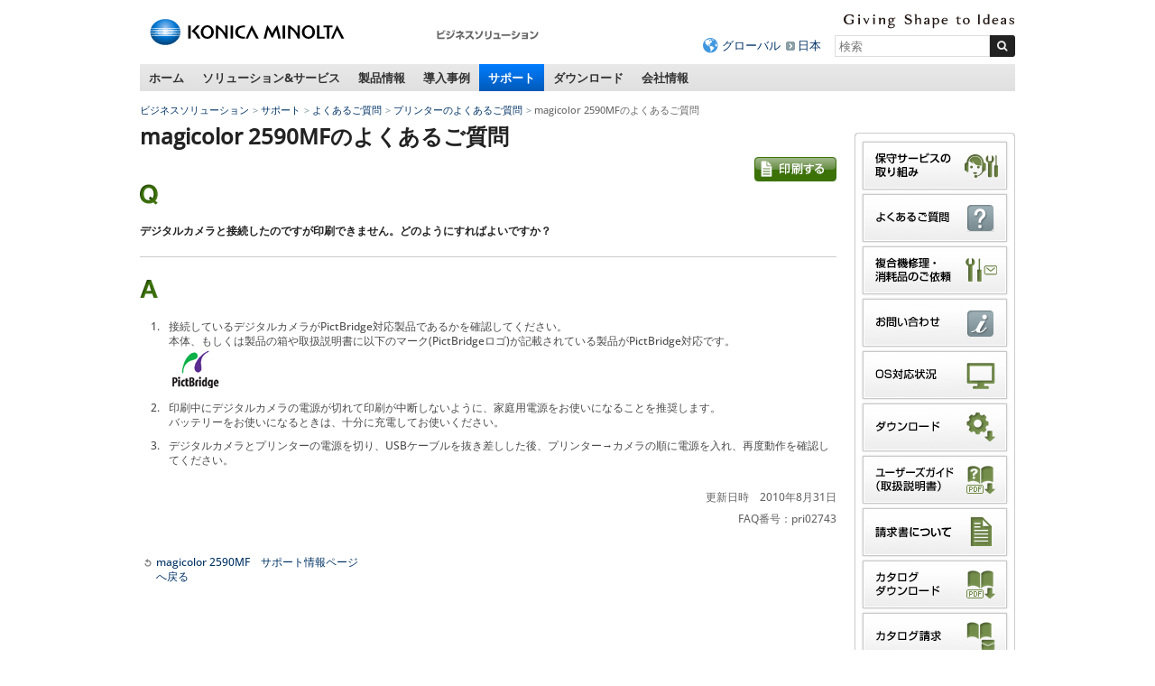

--- FILE ---
content_type: text/html
request_url: https://www.konicaminolta.jp/business/support/printers/faq/magicolor2590mf_048.html
body_size: 8753
content:
<!DOCTYPE html>
<html lang="ja">
<head>
<meta charset="utf-8" />
<title>デジタルカメラと接続したのですが印刷できません。どのようにすればよいですか？ - magicolor 2590MFのよくあるご質問 | コニカミノルタ</title>
<link rel="icon" href="/favicon.ico">
<!-- START OF SmartSource Data Collector TAG -->
<!-- Google Tag Manager -->
<script>(function(w,d,s,l,i){w[l]=w[l]||[];w[l].push({'gtm.start':
new Date().getTime(),event:'gtm.js'});var f=d.getElementsByTagName(s)[0],
j=d.createElement(s),dl=l!='dataLayer'?'&l='+l:'';j.async=true;j.src=
'https://www.googletagmanager.com/gtm.js?id='+i+dl;f.parentNode.insertBefore(j,f);
})(window,document,'script','dataLayer','GTM-W6QPBH5');</script>
<!-- End Google Tag Manager -->
<!-- Google Tag Manager -->
<script>(function(w,d,s,l,i){w[l]=w[l]||[];w[l].push({'gtm.start':
new Date().getTime(),event:'gtm.js'});var f=d.getElementsByTagName(s)[0],
j=d.createElement(s),dl=l!='dataLayer'?'&l='+l:'';j.async=true;j.src=
'https://www.googletagmanager.com/gtm.js?id='+i+dl;f.parentNode.insertBefore(j,f);
})(window,document,'script','dataLayer','GTM-KMFJLN4');</script>
<!-- End Google Tag Manager -->
<!-- END OF SmartSource Data Collector TAG -->
<!-- +++ local-meta +++ -->


<!-- +++ /local-meta +++ -->
<meta name="viewport" content="width=device-width">
<link rel="stylesheet" href="/common/unchangeable/css/response-3.0.css">
<link rel="stylesheet" href="/common/unchangeable/css/response-customize.css">
<link rel="stylesheet" href="/common/unchangeable/css/print.css" media="print" />
<link rel="stylesheet" href="/component/c_common/css/component.css" />
<link rel="stylesheet" href="/component/c_common/css/component_rwd.css" />
<script src="/common/unchangeable/js/DOMAssistantCompressed-2.8.js"></script>
<script src="/common/unchangeable/js/selectivizr-min.js"></script>
<script src="/common/unchangeable/js/kmjslib.js"></script>
<script src="/component/c_common/js/jquery-1.7.1.min.js"></script>
<script src="/component/c_common/js/component_rwd.js"></script>
<script src="/common/unchangeable/js/response-3.0.js"></script>
<!--[if lt IE 9]>
<script src="/common/unchangeable/js/html5shiv-printshiv.js"></script>
<![endif]-->
<!-- +++ local-script +++ -->
<meta name="format-detection" content="telephone=no">
<!-- megamenu -->
<link rel="stylesheet" href="/business/common/css/megamenu.css" />
<script src="/component/megamenu/jquery.easing.1.3.min.js"></script>
<script src="/business/common/js/megamenu.js"></script>
<!-- /magamenu -->
<link rel="stylesheet" href="/business/common/css/bcj_component.css" />
<link rel="stylesheet" href="/business/common/css/bcj_component_rwd.css" />
<script src="/business/common/js/bcj_globalnav.js"></script>
<script src="/business/common/js/rollover.js"></script>
<script  type="text/javascript" src="/business/common/js/slimbox2.js"></script>
<link rel="stylesheet" type="text/css" href="/business/common/css/slimbox2.css" />

<link rel="stylesheet" href="/business/support/css/stylefaq.css"/>
<script src="/business/support/js/scriptsfaq.js"></script>
<link rel="stylesheet" href="/business/common/css/faq_print.css" media="print">
<!-- +++ /local-script +++ -->
<!-- MF3.0CSS -->
<link href="https://ce.mf.marsflag.com/latest/css/mf-search.css" rel="stylesheet" type="text/css" media="all" charset="UTF-8">
<!-- MF3.0CSS ここまで -->
<!-- MF3.02011テンプレートCSS -->
<link rel="stylesheet" href="/shared/unchangeable/css/mf-search-window-2011.css">
<!-- MF3.02011テンプレートCSS ここまで -->
</head>
<body>
<!-- START OF SmartSource Data Collector TAG -->
<!-- Google Tag Manager (noscript) -->
<noscript><iframe src="https://www.googletagmanager.com/ns.html?id=GTM-W6QPBH5"
height="0" width="0" style="display:none;visibility:hidden"></iframe></noscript>
<!-- End Google Tag Manager (noscript) -->
<!-- Google Tag Manager (noscript) -->
<noscript><iframe src="https://www.googletagmanager.com/ns.html?id=GTM-KMFJLN4"
height="0" width="0" style="display:none;visibility:hidden"></iframe></noscript>
<!-- End Google Tag Manager (noscript) -->

<!-- END OF SmartSource Data Collector TAG -->
<div id="pagetop"><a id="anchorPagetop"></a></div>
<div class="skipLink">
<dl>
<dt>ページ内移動用のリンクです</dt>
<dd><a href="#anchorContents" accesskey="c">本文へ移動します</a></dd>
</dl>
<!-- / .skipLink --></div>
<div id="wrapper">
<header>
<div class="svgSwitch">
<div class="leftBox">
<p id="header_km_logo"><a href="https://www.konicaminolta.com/jp-ja/index.html" target="_blank"><img src="/common/unchangeable/img/identity01g.svg" alt="コニカミノルタ"></a></p>
<p class="siteNameFull"><a href="/business/index.html"><img src="/business/img/businesssiteName_ja_business01.png" width="116" height="32" alt="ビジネスソリューション" /></a></p>
<!-- / .leftBox --></div>
<div class="rightBox">
<div class="langBox">
<p class="communicationMessage"><img src="/common/unchangeable/img/text_identity_en.svg" alt="Giving Shape to Ideas"></p>
<!-- / .langBox --></div>
<div class="searchBox">
<ul>
<li class="global"><a href="https://www.konicaminolta.com/selector/index.html">グローバル</a></li>
<li><a href="/">日本</a></li>
</ul>
<div class="mf_finder_container">
<mf-search-box 
ajax-url="https://finder.api.mf.marsflag.com/api/v1/finder_service/documents/429c0e38/search"
serp-url="/business/search/result.html#/"
placeholder="検索"
options-hidden doctype-hidden submit-text="">
</mf-search-box>
</div>
<!-- / .searchBox --></div>

<ul id="toggleNavi">
<li class="menuBtn"><a href="#" class="touchHover"><span>メニュー</span></a></li>
<li class="searchBtn"><a href="#" class="touchHover"><span>検索</span></a></li>
</ul>

<!-- / .rightBox --></div>
<!-- / .svgSwitch --></div>
<script>svgSwitch()</script>
</header>

<!-- +++ searchBoxSP +++ -->
<div class="searchBoxSP">
<div class="mf_finder_container">
<mf-search-box 
ajax-url="https://finder.api.mf.marsflag.com/api/v1/finder_service/documents/429c0e38/search"
serp-url="/business/search/result.html#/"
placeholder="検索"
options-hidden doctype-hidden submit-text="">
</mf-search-box>
</div>
<!-- / .searchBoxSP --></div>

<!-- +++ searchBoxSP +++ -->
<!-- +++ megamenu +++ -->
<nav class="globalNav">
<ul>
<li><a href="/business/index.html" class="touchHover">ホーム</a></li>
<li><a href="/business/solution_service/index.html" class="touchHover">ソリューション&amp;サービス</a></li>
<li><a href="/business/products/index.html" class="touchHover">製品情報</a></li>
<li><a href="/business/user_case/index.html" class="touchHover">導入事例</a></li>
<li class="toPC"><a href="/business/support/index.html" class="touchHover">サポート</a></li>
<li class="toPC"><a href="/business/download/index.html" class="touchHover">ダウンロード</a></li>
<li><a href="/business/about/bj/index.html" class="touchHover">会社情報</a></li>
</ul>
<!-- / .globalNav --></nav>


<div id="megaMenu">
<div></div><!-- Home -->


<!-- begin Solutions & Service -->
<div class="section solution">
<p class="windowClose"><a href="#"><img src="/business/common/img/megamenu/btn_mega_close.png" width="19" height="19" alt="close" /></a></p>

<p class="h01">ソリューション&amp;サービス</p>

<div class="line">
<p class="h02">経営課題から探す</p>
<ul class="linkList02">
<li><a href="/business/solution/ejikan/index.html"><img src="/business/common/img/megamenu/img_090.jpg" width="180" height="107" alt=""><span>働き方改革</span></a></li>
<!--
<li><a href="/business/solution/webinar/index.html"><img src="/business/common/img/megamenu/img_122.png" width="180" height="107" alt=""><span>セミナー動画ライブラリー</span></a></li>
-->
</ul>
<!-- / .line --></div>

<div class="line">
<p class="h02">カテゴリ・キーワードから探す</p>
<ul class="linkList02">
<li><a href="/business/solution_service/mfp_solutions/index.html"><span>複合機関連ソリューション・サービス</span></a></li><li><a href="/business/solution/document/index.html"><span>ドキュメント・文書管理<br>ペーパーレス化</span></a></li><li><a href="/business/solution/space-design/"><span>オフィスデザイン・<br>事務所の移転・<br>オフィスのコスト削減</span></a></li><li><a href="/business/service/it-guardians/index.html"><span>企業DXを更に進める<br>マネージドITサービス</span></a></li><li><a href="/business/solution_service/sales_solutions/index.html"><span>営業力強化</span></a></li><li><a href="/business/solution/innovation/web/index.html"><span>デジタルマーケティング</span></a></li><li><a href="https://businesssolution.konicaminolta.jp/business/products/mobotix/index.html" target="_blank"><span>IPネットワークカメラ</span></a></li><li><a href="/business/solution_service/it_system_solutions/index.html"><span>IT・ネットワーク・システム構築</span></a></li><li><a href="/business/solution/homepage_pkg/index.html"><span>ホームページ制作パッケージ</span></a></li><li><a href="/business/solution/nursing/index.html"><span>介護ソリューション</span></a></li><li><a href="/business/solution/rpa/index.html"><span>RPA導入支援サービス</span></a></li><li><a href="/business/solution/subsidy/index.html"><span>補助金・助成金・優遇税制</span></a></li><!--<li><a href="/business/solution_service/other_solutions/index.html"><span>マイナンバー対策・<br>POSシステム</span></a></li>-->
</ul>
<!-- / .line --></div>

<div class="line">
<p class="h02">業種から探す</p>
<ul class="linkList02">
<li><a href="/business/solution/idea-showroom/issue/"><span>業種別サクセスパック</span></a></li><li><a href="/business/solution_service/distribution/index.html"><span>流通・小売</span></a></li><li><a href="/business/solution/nursery/index.html"><span>保育園・こども園</span></a></li><li><a href="/business/solution/public/index.html"><span>自治体・公的機関</span></a></li>
</ul>

<p class="topPageLink"><a href="/business/solution_service/index.html"><img src="/business/common/img/megamenu/bnr_001.gif" width="226" height="27" alt="ソリューション&amp;サービス"></a></p>
<!-- / .line --></div>

<div class="btnArea">
<ul>
<li><a href="/business/support/faq.html"><img src="/business/common/img/megamenu/btn_001.gif" width="132" height="45" alt="よくあるご質問"></a></li><li><a href="/business/support/contact.html"><img src="/business/common/img/megamenu/btn_002.gif" width="132" height="45" alt="お問い合わせ"></a></li><li><a href="/business/download/index.html#easyNavi"><img src="/business/common/img/megamenu/btn_003.gif" width="132" height="45" alt="かんたんダウンロードナビ"></a></li>
</ul>
<!-- / .bnrArea --></div>
<!-- / .section --></div>
<!-- end Solutions & Service -->



<!-- begin Products -->
<div class="section products">
<p class="windowClose"><a href="#"><img src="/business/common/img/megamenu/btn_mega_close.png" width="19" height="19" alt="close" /></a></p>

<p class="h01">製品情報</p>

<div class="line">
<div class="colL">
<ul class="linkList">
<li><a href="/business/products/copiers/index.html"><img src="/business/common/img/megamenu/img_108.jpg" width="180" height="135" alt=""><span>複合機／複写機／複合機周辺機器</span></a></li>
<li><a href="/business/products/graphic/index.html"><img src="/business/common/img/megamenu/img_109.jpg" width="180" height="135" alt=""><span>プロダクションプリント＆グラフィック </span></a></li>
</ul>

<ul class="linkList">
<li><a href="/business/products/printers/index.html"><span>プリンター</span></a></li>
<li><a href="/business/products/software/index.html"><span>ソフトウェア</span></a></li>
<li><a href="/business/products/duplicators/index.html"><span>デジタル孔版印刷機</span></a></li>
</ul>

<ul class="linkList">
<li><a href="/business/products/micrographics/index.html"><span>ファイリング機器</span></a></li>
<li><a href="/business/products/fax/index.html"><span>ファクシミリ</span></a></li>
<li><a href="https://businesssolution.konicaminolta.jp/business/products/mobotix/index.html" target="_blank"><span>IPネットワークカメラ<br>システム</span></a></li>
</ul>

<p class="topPageLink"><a href="/business/products/index.html"><img src="/business/common/img/megamenu/bnr_007.gif" width="155" height="28" alt="製品情報トップページ"></a></p>
<!-- / .colL line --></div>

<div class="colR">
<p class="h02">おすすめ情報</p>
<ul class="linkList">
<li>
<p><a href="/business/products/copiers/color/bizhub-c451i-c361i-c301i-c251i/index.html"><img src="/business/common/img/megamenu/img_139.jpg" width="155" height="110" alt=""><span>bizhub C451 i / C361 i / C301 i / C251 i</span></a></p>
<p>シンプルな操作性と最先端のITサービスで、多様なワークスタイルをつなぐ「bizhub i シリーズ」</p>
</li><li>
<p><a href="/business/products/graphic/ondemand_print/color/accurio-press-c14010-c14010s-c12010-c12010s/index.html"><img src="/business/common/img/megamenu/img_140.jpg" style="margin-top:43px; margin-bottom: 35px" width="155" height="" alt=""><span>AccurioPress C14010 / C14010S / C12010 / C12010S</span></a></p>
<p>印刷工程のワークフローを最適化。白色トナー対応による印刷物の表現幅も拡大</p>
</li>
<!--<li><p><a href="/business/products/graphic/ondemand_print/color/accurio_press_c2070_c2070p_c2060/index.html"><img src="/business/common/img/megamenu/img_072.jpg" width="155" height="110" alt=""><span>AccurioPress C2070 / C2070P / C2060</span></a></p>
<p>進化し続けるマルチロールプロダクション印刷システム「AccurioPress C2070 / C2070P / C2060」</p></li><li><p><a href="/business/products/copiers/bw/bizhub_558_458_368_308/index.html"><img src="/business/common/img/megamenu/img_065.jpg" width="155" height="110" alt=""><span>bizhub 558 / 458 / 368 / 308</span></a></p>
<p>快適な環境を構築し、業務効率化をサポートする「bizhub 558 / 458 / 368 / 308」</p></li>-->
</ul>
<!-- / .colR --></div>
<!-- / .line --></div>

<div class="btnArea">
<ul>
<li><a href="/business/support/faq.html"><img src="/business/common/img/megamenu/btn_001.gif" width="132" height="45" alt="よくあるご質問"></a></li><li><a href="/business/support/contact.html"><img src="/business/common/img/megamenu/btn_002.gif" width="132" height="45" alt="お問い合わせ"></a></li><li><a href="/business/products/glossary/index.html"><img src="/business/common/img/megamenu/btn_007.gif" width="132" height="45" alt="情報機器用語集"></a></li>
</ul>
<!-- / .bnrArea --></div>
<!-- / .section --></div>
<!-- end Products -->



<!-- begin user_case -->
<div class="section user_case">
<p class="windowClose"><a href="#"><img src="/business/common/img/megamenu/btn_mega_close.png" width="19" height="19" alt="close" /></a></p>

<p class="h01">導入事例</p>

<div class="line">
<div class="colL">
<ul class="linkList">
<li><a href="/business/user_case/purpose/index.html"><img src="/business/common/img/megamenu/img_039.gif" width="180" height="135" alt=""><span>目的別</span></a></li><li><a href="/business/user_case/business_type/index.html"><img src="/business/common/img/megamenu/img_040.gif" width="180" height="135" alt=""><span>業種別</span></a></li><li><a href="/business/user_case/solution_service_products/index.html"><img src="/business/common/img/megamenu/img_041.gif" width="180" height="135" alt=""><span>ソリューション・サービス・ 製品別</span></a></li>
</ul>

<p class="topPageLink"><a href="/business/user_case/index.html"><img src="/business/common/img/megamenu/bnr_006.gif" width="155" height="28" alt="導入事例トップページ"></a></p>
<!-- / .colL line --></div>


<div class="colR">
<p class="h02">新着導入事例</p>
<ul class="linkList">
<li><a href="/business/user_case/lec/index.html" target="_blank" rel="noopener noreferrer"><img src="/business/common/img/megamenu/opt_img_152.jpg" width="155" height="110" alt="LEC様の写真"><span>株式会社東京リーガルマインド様</span></a><p>1日1万ページを超える印刷体制の効率化と安定稼働を目指し、コニカミノルタの「AccurioPrint 2100」を導入。講義の品質向上に貢献。</p></li><li><a href="/business/user_case/nlo/index.html" target="_blank" rel="noopener noreferrer"><img src="/business/common/img/megamenu/opt_img_153.jpg" width="155" height="110" alt="エヌ・エル・オー様の写真"><span>エヌ・エル・オー株式会社様</span></a><p>オンデマンド印刷機を活用した印刷業務の集約によって、従来では避けられなかった印刷コストの増加や品質のばらつきを解決。多様な社員が安心して働ける環境を実現。</p></li>
</ul>
<!-- / .colR --></div>
<!-- / .line --></div>
<!-- / .section --></div>
<!-- end user_case -->



<!-- begin Support -->
<div class="section support">
<p class="windowClose"><a href="#"><img src="/business/common/img/megamenu/btn_mega_close.png" width="19" height="19" alt="close" /></a></p>

<p class="h01">サポート</p>
<p>よくあるご質問、OS対応状況、お問い合わせ窓口を掲載しています。</p>

<div class="line">
<div class="colL">
<ul class="linkList">
<li><a href="/business/support/faq.html"><img src="/business/common/img/megamenu/img_031.gif" width="180" height="135" alt=""><span>よくあるご質問</span></a></li><li><a href="/business/support/contact.html"><img src="/business/common/img/megamenu/img_032.gif" width="180" height="135" alt=""><span>お問い合わせ</span></a></li><li><a href="/business/support/compatible.html"><img src="/business/common/img/megamenu/img_033.gif" width="180" height="135" alt=""><span>OS対応状況</span></a></li>
</ul>

<ul class="linkList">
<li><a href="/business/support/important/index.html"><span>重要なお知らせ</span></a></li>
</ul>

<p class="topPageLink"><a href="/business/support/index.html"><img src="/business/common/img/megamenu/bnr_003.gif" width="155" height="28" alt="サポートトップページ"></a></p>
<!-- / .colL --></div>


<div class="colR">
<p class="h02"><a href="/business/support/index.html#supportSearch">かんたんサポートナビ<br>
<img src="/business/common/img/megamenu/img_034.jpg" width="330" height="110" alt=""></a></p>
<p>かんたんサポートナビでは製品カテゴリからサポート情報を素早く、簡単にお探しいただけます。</p>
<!-- / .colR --></div>
<!-- / .line --></div>
<!-- / .section --></div>
<!-- end Support -->



<!-- begin Download -->
<div class="section download">
<p class="windowClose"><a href="#"><img src="/business/common/img/megamenu/btn_mega_close.png" width="19" height="19" alt="close" /></a></p>

<p class="h01">ダウンロード</p>
<p>各製品のドライバーやアップデートプログラム、関連ユーティリティー、ソフトウェアなどのダウンロードができます。 </p>


<div class="line">
<div class="colL">
<p class="h02"><a href="/business/download/index.html#easyNavi">かんたんダウンロードナビ<br>
<img src="/business/common/img/megamenu/img_038.jpg" width="330" height="110" alt=""></a></p>
<!-- / .colR --></div>

<div class="colR">
<p>製品カテゴリからダウンロード情報を素早く、簡単にお探しいただけます。</p>
<ul>
<li>プリンタードライバー</li>
<li>関連ユーティリティー</li>
<li>ソフトウェア</li>
<li>カタログ（PDF形式）</li>
<li>ユーザーズガイド/取扱説明書（PDF形式）</li>
</ul>

<p class="topPageLink"><a href="/business/download/index.html"><img src="/business/common/img/megamenu/bnr_005.gif" width="172" height="28" alt="ダウンロードトップページ"></a></p>
<!-- / .colL --></div>
<!-- / .line --></div>


<div class="btnArea">
<ul>
<li><a href="/business/support/contact.html"><img src="/business/common/img/megamenu/btn_002.gif" width="132" height="45" alt="お問い合わせ"></a></li>
<li><a href="/business/support/compatible.html"><img src="/business/common/img/megamenu/btn_006.gif" width="132" height="45" alt="OS対応状況"></a></li>
</ul>
<!-- / .btnArea --></div>
<!-- / .section --></div>
<!-- end Download -->



<!-- begin about -->
<div class="section about"><p class="windowClose"><a href="#"><img src="/business/common/img/megamenu/btn_mega_close.png" width="19" height="19" alt="close" /></a></p>
<p class="h01">会社情報</p>

<div class="line">
<div class="colL">
<p class="h02"><a href="/business/about/bj/index.html">コニカミノルタジャパン株式会社</a></p>
<ul class="linkList">
<li><a href="/business/about/bj/outline.html">会社概要</a></li>
<li><a href="/business/about/bj/access.html">本社へのアクセス</a></li>
<li><a href="/business/about/bj/office.html">営業所、サービス拠点のご案内</a></li>
<li><a href="https://www.konicaminolta.jp/business/about/bj/recruit/">採用情報</a></li>
<li><a href="/business/about/bj/contact.html">お問い合わせ</a></li>
</ul>
<!-- / .colL --></div>

<!-- / .line --></div>

<div class="line">
	<p class="topPageLink"><a href="/business/about/bj/index.html"><img src="/business/common/img/megamenu/bnr_004.png" width="155" height="28" alt="会社情報トップページ"></a></p>
<!-- / .line --></div>
<!-- / .section --></div>
<!-- end about -->

<!-- /#megaMenu --></div>
<!-- +++ megamenu +++ -->

<div id="navcontainer">
<ul id="navlist">
<li><a href="/business/index.html">ビジネスソリューション</a></li>
<li><a href="/business/support/index.html">サポート</a></li>
<li><a href="/business/support/faq.html">よくあるご質問</a></li>
<li><a href="/business/support/printers/faq/index.html">プリンターのよくあるご質問</a></li>

<li>magicolor 2590MFのよくあるご質問</li>
</ul>
</div>


<div class="skipLink">
<p><a id="anchorContents"></a></p>
<!-- / .skipLink --></div>

<div id="contentsArea" class="column">

<div id="sideEnclosingArea">

<article>

<div class="line">
<h1>magicolor 2590MFのよくあるご質問</h1>
<!--/.line--></div>


<div class="line">
<p class="note"><a href="javascript:print();"><img src="/business/common/img/pict_print.gif" width="91" height="27" alt="印刷する" class="rollover"></a></p>
<!--/.line--></div>


<div class="line question">
<p class="icon"><img src="/business/common/img/pict_question.gif" alt="Q" width="20" height="23" /></p>
<h2><span>デジタルカメラと接続したのですが印刷できません。どのようにすればよいですか？</span></h2>
<!--/.line question--></div>


<div class="line answer">
<p class="icon"><img src="/business/common/img/pict_answer.gif" alt="A" width="20" height="20" /></p>
<ol>
<li>接続しているデジタルカメラがPictBridge対応製品であるかを確認してください。<br />本体、もしくは製品の箱や取扱説明書に以下のマーク(PictBridgeロゴ)が記載されている製品がPictBridge対応です。<br /><img src="img/pict_pictbridge.jpg" alt="PictBridge" width="58" height="44" /></li>
<li>印刷中にデジタルカメラの電源が切れて印刷が中断しないように、家庭用電源をお使いになることを推奨します。<br />バッテリーをお使いになるときは、十分に充電してお使いください。</li>
<li>デジタルカメラとプリンターの電源を切り、USBケーブルを抜き差しした後、プリンター&rarr;カメラの順に電源を入れ、再度動作を確認してください。</li>
</ol>

<p class="note marginTop25">更新日時　2010年8月31日</p>
<p class="note">FAQ番号：pri02743</p>
<!--/.line answer--></div>

<div class="line marginTop25">
<ul class="linkList01 pageback">
<li><a href="/business/support/printers/products/magicolor2590mf/index.html"><span>magicolor 2590MF　サポート情報ページへ戻る </span></a></li>
</ul>
<!--/.line--></div>

<!--/contentsArea--></article>

<aside>
<div class="asideList01 bcjBannerWrapper">
<ul class="bcjBannerArea">
<li><a href="/business/support/maintenance/index.html"><img src="/business/common/img/aside_banner_24.gif" alt="保守サービスの取り組み" width="166" height="57" class="rollover"></a></li>
<li><a href="/business/support/faq.html"><img src="/business/common/img/aside_banner_10.gif" alt="よくあるご質問" width="166" height="57" class="rollover"></a></li>
<li><a href="/pr/cmt"><img src="/business/common/img/aside_banner_25.gif" alt="複合機修理・消耗品のご依頼" width="166" height="57" class="rollover"></a></li>
<li><a href="/business/support/contact.html"><img src="/business/common/img/aside_banner_11.gif" alt="お問い合わせ" width="166" height="57" class="rollover"></a></li>
<li><a href="/business/support/compatible.html"><img src="/business/common/img/aside_banner_01.gif" alt="OS対応状況" width="166" height="57" class="rollover"></a></li>
<li><a href="/business/support/driver_download.html"><img src="/business/common/img/aside_banner_02.gif" alt="ダウンロード" width="166" height="57" class="rollover"></a></li>
<li><a href="/business/support/usersguide.html"><img src="/business/common/img/aside_banner_03.gif" alt="ユーザーズガイド（取扱説明書）" width="166" height="57" class="rollover"></a></li>
<li><a href="/business/support/user_support/index.html"><img src="/business/common/img/aside_banner_20.gif" alt="請求書について" width="166" height="57" class="rollover"></a></li>
<li><a href="/business/support/catalog_download.html"><img src="/business/common/img/aside_banner_04.gif" alt="カタログダウンロード" width="166" height="57" class="rollover"></a></li>
<li><a href="/business/support/catalog_req.html"><img src="/business/common/img/aside_banner_05.gif" alt="カタログ請求" width="166" height="57" class="rollover"></a></li>
<li><a href="/business/products/consumption.html"><img src="/business/common/img/aside_banner_22.gif" alt="消耗品のご案内" width="166" height="57" class="rollover"></a></li>
<li><a href="/about/csr/environment/communication/msds/"><img src="/business/common/img/aside_banner_06.gif" alt="製品安全データシート（MSDS）" width="166" height="57" class="rollover"></a></li>
<li><a href="/about/csr/environment/communication/ais/ais_gi.html"><img width="166" height="57" alt="製品環境安全情報シート（AIS）" src="/business/common/img/aside_banner_08.gif" class="rollover"></a></li>
</ul>
</div>
<ul class="linkList01 return">
<li><a href="/business/support/index.html"><span>サポートトップページへ戻る</span></a></li>
</ul>
<div class="asideList01">
<h2>おすすめリンク</h2>
<ul>
<li><a class="link-focus--a11y" href="/business/products/copiers/index.html"><span>複合機／複写機／複合機周辺機器</span></a></li>
<li><a class="link-focus--a11y" href="/business/products/printers/index.html"><span>プリンター</span></a></li>
<li><a class="link-focus--a11y" href="/opt/index.html"><span>光学製品</span></a></li>
<li><a class="link-focus--a11y" href="https://www.konicaminolta.jp/instruments/"><span>計測機器</span></a></li>
<li><a class="link-focus--a11y" href="/instruments/products/fluorescence/index.html"><span>濃度計（蛍光分光濃度計）</span></a></li>
<li><a class="link-focus--a11y" href="/healthcare/products/cr/index.html"><span>CR（コンピューテッドラジオグラフィー）</span></a></li>
<li><a class="link-focus--a11y" href="/healthcare/products/dr/index.html"><span>DR（デジタルラジオグラフィー）</span></a></li>
<li><a class="link-focus--a11y" href="/inkjet/products/index.html"><span>産業用インクジェット</span></a></li>
<li><a class="link-focus--a11y" href="/oled/index.html"><span>有機EL照明</span></a></li>
</ul>
</div>

</aside>

<!--/#sideEnclosingArea--></div>
<!--/#contentsArea--></div>

<div class="footerBacktop">
<p><a href="#anchorPagetop">ページトップへ戻る</a></p>
<!-- / .footerBacktop --></div>

<section id="footerLink">
<div id="footerLinkInner">
<div>
<h2>複合機／複写機</h2>
<ul>
<li><a href="/business/support/copiers/faq/index.html">複合機／複写機のよくあるご質問</a></li>
<li><a href="/business/support/copiers/contact/index.html">複合機／複写機のお問い合わせ</a></li>
<li><a href="/business/support/copiers/conpatible/index.html">OS対応状況</a></li>
<li><a href="/business/download/index.html">ダウンロード</a></li>
</ul>
<h2>ファイリング機器</h2>
<ul>
<li><a href="/business/support/micrographics/faq/index.html">ファイリング機器のよくあるご質問</a></li>
<li><a href="/business/support/micrographics/contact/index.html">ファイリング機器のお問い合わせ</a></li>
</ul>
</div>

<div>
<h2>プリンター</h2>
<ul>
<li><a href="/business/support/printers/faq/index.html">プリンターのよくあるご質問</a></li>
<li><a href="/business/support/printers/contact/index.html">プリンターのお問い合わせ</a></li>
<li><a href="/business/support/printers/conpatible/index.html">OS対応状況</a></li>
<li><a href="/business/download/index.html">ダウンロード</a></li>
<li><a href="/business/download/index.html">ユーザーズガイド（取扱説明書）</a></li>
<li><a href="/business/download/index.html">カタログダウンロード</a></li>
<li><a href="https://ank2.konicaminolta.net/form/pub/bj/ct_req_printers">カタログ請求</a></li>
</ul>
<h2>ファクシミリ</h2>
<ul>
<li><a href="/business/support/fax/faq/index.html">ファクシミリのよくあるご質問</a></li>
<li><a href="/business/support/fax/contact/index.html">ファクシミリのお問い合わせ</a></li>
</ul>
</div>

<div>
<h2>ソフトウェア</h2>
<ul>
<li><a href="/business/support/software/faq/index.html">ソフトウェアのよくあるご質問</a></li>
<li><a href="/business/support/software/contact/index.html">ソフトウェアのお問い合わせ</a></li>
<li><a href="/business/support/software/conpatible/index.html">OS対応状況</a></li>
<li><a href="/business/download/index.html">ダウンロード</a></li>
</ul>
<h2>プロダクションプリント&amp;グラフィック</h2>
<ul>
<li><a href="/business/support/graphic/faq/index.html">プロダクションプリント&amp;グラフィックのよくあるご質問</a></li>
<li><a href="/business/support/graphic/contact/index.html">プロダクションプリント&amp;グラフィックのお問い合わせ</a></li>
<li><a href="/business/support/graphic/conpatible/index.html">OS対応状況</a></li>
<li><a href="/business/download/index.html">ダウンロード</a></li>
</ul>
</div>

<div>
<h2>デジタル孔版印刷機</h2>
<ul>
<li><a href="/business/support/duplicators/faq/index.html">デジタル孔版印刷機のよくあるご質問</a></li>
<li><a href="/business/support/duplicators/contact/index.html">デジタル孔版印刷機のお問い合わせ</a></li>
<li><a href="/business/support/duplicators/conpatible/index.html">OS対応状況</a></li>
<li><a href="/business/download/index.html">ダウンロード</a></li>
</ul>
<h2>ソリューション・サービス</h2>
<ul>
<li><a href="/business/support/solution-service/faq/index.html">ソリューション・サービスのよくあるご質問</a></li>
<li><a href="/business/support/solution-service/contact/index.html">ソリューション・サービスのお問い合わせ</a></li>
</ul>
</div>
<!--/#footerLinkInner--></div>
<!--/#footerLink--></section>

<footer>
<article>
<ul class="leftNav">
<li><a href="/siteinfo/terms.html">サイトのご利用について</a></li>
<li><a href="/business/siteinfo/privacypolicy.html">個人情報保護方針</a></li>
<li><a href="/siteinfo/sitemap.html">サイトマップ</a></li>
</ul>
<ul class="leftNav pcTop"><li><a href="https://www.konicaminolta.jp/">コニカミノルタトップページへ</a></li></ul>
<ul class="leftNav pcTop pcHidden">
<li><a href="/about/csr/index.html">サステナビリティ</a></li>
</ul>
<ul class="rightNav">
<li><a href="https://www.konicaminolta.com/jp-ja/corporate/index.html" target="_blank">コニカミノルタグループについて</a></li>
<li><a href="/about/csr/index.html">サステナビリティ</a></li>
</ul>
</article>
<p class="copyright"><small>コニカミノルタジャパン株式会社／東京都公安委員会 古物商許可証番号 第301091605448号</small><br><small>&copy;2011-<script class="latest-year">
<!--
(function(){var b=new Date();var c=document;c.addEventListener("DOMContentLoaded",function(){c.querySelector(".latest-year").insertAdjacentHTML("beforebegin",b.getFullYear())},false)})();
-->
</script>KONICA MINOLTA JAPAN, INC.</small></p>

<p id="page-top"><a href="#anchorPagetop"><img src="/business/common/img/navi/pagetop.png" width="70" height="50" alt="このページのトップへ"></a></p>
</footer>

<!-- / #wrapper --></div>
<!-- START OF SmartSource Data Collector TAG -->
<script src="/common/unchangeable/js/sdc.js" type="text/javascript"></script>
<!-- END OF SmartSource Data Collector TAG -->
<!-- MF3.0JS-->
<script src="https://ce.mf.marsflag.com/latest/js/mf-search.js" charset="UTF-8"></script>
<!-- MF3.0JS ここまで -->
</body>
</html>

--- FILE ---
content_type: application/x-javascript; charset=utf-8
request_url: https://cookie.sync.usonar.jp/v1/cs?url=https%3A%2F%2Fwww.konicaminolta.jp%2Fbusiness%2Fsupport%2Fprinters%2Ffaq%2Fmagicolor2590mf_048.html&ref=&cb_name=usonarCallback&uuid=b539f383-c7a9-436e-bbbe-d6001a110121&client_id=RALAwe8SFYymETKVd&v=1.0.0&cookies=%7B%22_gcl_au%22%3A%221.1.1822776367.1769065282%22%2C%22_ga%22%3A%22GA1.2.1104802661.1769065283%22%2C%22_fbp%22%3A%22fb.1.1769065285887.460155829468531416%22%7D&cb=1769065286305
body_size: 119
content:
usonarCallback({"uuid":"b539f383-c7a9-436e-bbbe-d6001a110121"})


--- FILE ---
content_type: text/javascript
request_url: https://cdn.cookie.sync.usonar.jp/live_access/RALAwe8SFYymETKVd.js
body_size: 13122
content:
!function(t){var e={};function s(i){if(e[i])return e[i].exports;var a=e[i]={i,l:!1,exports:{}};return t[i].call(a.exports,a,a.exports,s),a.l=!0,a.exports}s.m=t,s.c=e,s.d=function(t,e,i){s.o(t,e)||Object.defineProperty(t,e,{enumerable:!0,get:i})},s.r=function(t){"undefined"!=typeof Symbol&&Symbol.toStringTag&&Object.defineProperty(t,Symbol.toStringTag,{value:"Module"}),Object.defineProperty(t,"__esModule",{value:!0})},s.t=function(t,e){if(1&e&&(t=s(t)),8&e)return t;if(4&e&&"object"==typeof t&&t&&t.__esModule)return t;var i=Object.create(null);if(s.r(i),Object.defineProperty(i,"default",{enumerable:!0,value:t}),2&e&&"string"!=typeof t)for(var a in t)s.d(i,a,function(e){return t[e]}.bind(null,a));return i},s.n=function(t){var e=t&&t.__esModule?function(){return t.default}:function(){return t};return s.d(e,"a",e),e},s.o=function(t,e){return Object.prototype.hasOwnProperty.call(t,e)},s.p="build",s(s.s=0)}([function(t,e,s){(function(t){t.dataLayer=t.dataLayer||[],t.__LBCUA=new function(e){if(this.msg="V5",this.callLock=!0,window.location.host.match(/bs-offers\.konicaminolta\.jp/)){this.uid="Ddi3bQ2OO4GOx3Dt",this.pw="GOsLOEbqSFPH",this.gid="KONICAMINOLTAJP_IP2C";let t=0;dataLayer.forEach(function(e){"set_ip2cinfo"===e.event&&t++}),0===t&&(this.callLock=!1)}else if(window.location.host.match(/businesssolution\.konicaminolta\.jp/)){this.uid="Ddi3bQ2OO4GOx3Dt",this.pw="GOsLOEbqSFPH",this.gid="KONICAMINOLTAJP_IP2C";let t=0;dataLayer.forEach(function(e){"set_ip2cinfo"===e.event&&t++}),0===t&&(this.callLock=!1)}else if(window.location.host.match(/kotobal\.konicaminolta\.jp/)){this.uid="Ddi3bQ2OO4GOx3Dt",this.pw="GOsLOEbqSFPH",this.gid="KONICAMINOLTAJP_IP2C";let t=0;dataLayer.forEach(function(e){"set_ip2cinfo"===e.event&&t++}),0===t&&(this.callLock=!1)}else if(window.location.host.match(/cocomite\.konicaminolta\.jp/)){this.uid="Ddi3bQ2OO4GOx3Dt",this.pw="GOsLOEbqSFPH",this.gid="KONICAMINOLTAJP_IP2C";let t=0;dataLayer.forEach(function(e){"set_ip2cinfo"===e.event&&t++}),0===t&&(this.callLock=!1)}else if(window.location.host.match(/melon\.konicaminolta\.jp/)){this.uid="Ddi3bQ2OO4GOx3Dt",this.pw="GOsLOEbqSFPH",this.gid="KONICAMINOLTAJP_IP2C";let t=0;dataLayer.forEach(function(e){"set_ip2cinfo"===e.event&&t++}),0===t&&(this.callLock=!1)}else if(window.location.host.match(/bizconcie\.konicaminolta\.jp/)){this.uid="Ddi3bQ2OO4GOx3Dt",this.pw="GOsLOEbqSFPH",this.gid="KONICAMINOLTAJP_IP2C";let t=0;dataLayer.forEach(function(e){"set_ip2cinfo"===e.event&&t++}),0===t&&(this.callLock=!1)}else if(window.location.host.match(/www\.konicaminolta\.jp/)){this.uid="Ddi3bQ2OO4GOx3Dt",this.pw="GOsLOEbqSFPH",this.gid="KONICAMINOLTAJP_IP2C";let t=0;dataLayer.forEach(function(e){"set_ip2cinfo"===e.event&&t++}),0===t&&(this.callLock=!1)}else if(window.location.host.match(/konicaminolta\.jp/)){this.uid="Ddi3bQ2OO4GOx3Dt",this.pw="GOsLOEbqSFPH",this.gid="KONICAMINOLTAJP_IP2C";let t=0;dataLayer.forEach(function(e){"set_ip2cinfo"===e.event&&t++}),0===t&&(this.callLock=!1)}else if(window.location.host.match(/www\.konicaminolta\.com/)){this.uid="GRDuGGol4bxdh3HN",this.pw="1fVJPQ0yWfy9",this.gid="KONICAMINOLTA_JP_IP2C";let t=0;dataLayer.forEach(function(e){"set_ip2cinfo"===e.event&&t++}),0===t&&(this.callLock=!1)}else this.callLock=!0;document.getElementById("usonar-tracking")&&(this.mode=document.getElementById("usonar-tracking").getAttribute("data-mode")||"",document.getElementById("usonar-tracking").hasAttribute("data-fbpxid")&&(this.fbpxid=document.getElementById("usonar-tracking").getAttribute("data-fbpxid"),this.fbpxid.length<5&&(this.fbpxid="")),this.adsid=document.getElementById("usonar-tracking").getAttribute("data-adsid")||"");this.timeout=e.timeout||1500,this.createUA=e.createUA||function(){},this.__createUA=function(){try{this.createUA(),this.status_createUA=!0}catch(t){}},this.status_createUA=!1,this.setDimension=e.setDimension||function(){},this.__setDimension=function(){try{if(!this.status_createUA)return!1;this.setDimension(),this.status_setDimension=!0}catch(t){}},this.status_setDimension=!1,this.sendPageview=e.sendPageview||function(){},this.__sendPageview=function(t){try{if(!this.status_createUA)return!1;this.sendPageview(t),this.status_sendPageview=!0}catch(t){}},this.status_sendPageview=!1,this.flag=!1,this.rs_code=-1,this.values=null,this.src="https://ip2c.landscape.co.jp/lbcapi/ip2c_ua2.php?callback=callback",this.callback_ok=function(t){try{if(!this.flag){for(var e in t)"NULL"==t[e]&&(t[e]="");this.timeoutid&&clearTimeout(this.timeoutid),this.flag=!0,this.setValues(t),0==this.rs_code&&this.__setDimension(),this.__sendPageview()}}catch(t){}},this.callback_timeout=function(){try{this.flag||(this.flag=!0,this.__sendPageview("err"))}catch(t){}},this.startTrack=function(t){try{var e=document.createElement("script");e.type="text/javascript",e.charset="UTF-8",e.src=this.src+"&uid="+this.uid+"&pw="+this.pw+"&gid="+this.gid+"&callback_lsua="+t,document.getElementsByTagName("head")[0].appendChild(e),this.__createUA()}catch(t){}},this.setValues=function(t){try{this.rs_code=t.rs_code,this.values=t,this.values.sales_range&&"aa"!=this.mode&&this.get_sales_range(),this.values.income_range&&"aa"!=this.mode&&this.get_income_range(),this.values.emp_range&&"aa"!=this.mode&&this.get_emp_range()}catch(t){}},this.sendads=function(e){let s=document.createElement("script");function i(){dataLayer.push(arguments)}s.src="https://www.googletagmanager.com/gtag/js?id="+this.adsid,s.async=!0,document.getElementsByTagName("head")[0].append(s),t.window.dataLayer=t.window.dataLayer||[],i("js",new Date),e.send_to=this.adsid,i("event","LBC_target01",e)},this.sebdfb=function(t){!function(t,e,s,i,a,n,o){t.fbq||(a=t.fbq=function(){a.callMethod?a.callMethod.apply(a,arguments):a.queue.push(arguments)},t._fbq||(t._fbq=a),a.push=a,a.loaded=!0,a.version="2.0",a.queue=[],(n=e.createElement(s)).async=!0,n.src="https://connect.facebook.net/en_US/fbevents.js",(o=e.getElementsByTagName(s)[0]).parentNode.insertBefore(n,o))}(window,document,"script"),void 0===fbq.instance?fbq("init",this.fbpxid):this.fbpxid in fbq.instance.pixelsByID||fbq("init",this.fbpxid),fbq("trackSingleCustom",this.fbpxid,"LBC_target01",t)},this.callApi=function(t,e){if(""!=this.endpoint&&void 0!=this.endpoint){var s=new XMLHttpRequest;s.responseType="json",s.open("GET",this.endpoint+t,!0),s.timeout="1000",s.onload=s.ontimeout=s.onabort=s.onerror=function(){try{let t=s.response;if(delete t.OFFICE_ID,"0"!=s.response.rs_code)throw new Error("no api infp");{const s=Object.keys(t).map(e=>{let s=e.replace(/^cv0/,"Rating_Lead_gen00").replace(/case/,"Rating_Lead_nurt0").replace(/rs_code/,"Rating_rs_code");return/^cv0/.test(e)||/case/.test(e)?{[s]:("000"+Number(t[e])).slice(-3)}:{[s]:t[e]}});e(Object.assign({},...s))}}catch(t){e({Rating_rs_code:"9"})}},s.send(null)}else e({msg:"none-ep"})},this.get_sales_range=function(){this.values.sales_range={"01":"01.5千万円未満","02":"02.5千万円以上－1億円未満","03":"03.1億円以上－5億円未満","04":"04.5億円以上－10億円未満","05":"05.10億円以上－20億円未満","06":"06.20億円以上－30億円未満","07":"07.30億円以上－50億円未満","08":"08.50億円以上－100億円未満","09":"09.100億円以上－1,000億円未満",10:"10.1,000億円以上－5,000億円未満",11:"11.5,000億円以上－1兆円未満",12:"12.1兆円以上",99:"99.不明"}[this.values.sales_range]||""},this.get_income_range=function(){this.values.income_range={"01":"01.マイナス","02":"02.0円以上－500万円未満","03":"03.500万以上－1千万円未満","04":"04.1千万円以上－2千万円未満","05":"05.2千万円以上－3千万円未満","06":"06.3千万円以上－4千万円未満","07":"07.4千万円以上－5千万円未満","08":"08.5千万円以上－7千万円未満","09":"09.7千万円以上－1億円未満",10:"10.1億円以上－2億円未満",11:"11.2億円以上－5億円未満",12:"12.5億円以上",99:"99.不明"}[this.values.income_range]||""},this.get_emp_range=function(t){this.values.emp_range={"01":"01.1人以上－5人未満","02":"02.5人以上－10人未満","03":"03.10人以上－20人未満","04":"04.20人以上－30人未満","05":"05.30人以上－50人未満","06":"06.50人以上－100人未満","07":"07.100人以上－300人未満","08":"08.300人以上－1千人未満","09":"09.1千人以上－2千人未満",10:"10.2千人以上－5千人未満",11:"11.5千人以上－1万人未満",12:"12.1万人以上",99:"99.不明"}[this.values.emp_range]||""},this.selectSend=function(t){delete t.company_tel,delete t.company_fax;const e=Object.keys(t).map(e=>/^Rating_Lead_gen00/.test(e)||/^Rating_Lead_nurt0/.test(e)?{[e]:parseInt(t[e])}:{[e]:t[e]});return Object.assign({},...e)},this.selectSendAw=function(t){return delete t.company_tel,delete t.company_fax,t},1==this.callLock?this.sendPageview({rs_code:"9"}):this.startTrack(e.name+".callback_ok");this.timeoutid=setTimeout(function(){this.flag||(this.flag=!0),this.__sendPageview("err")},this.timeout)}({name:"__LBCUA",createUA:function(){"cb"==this.mode?"function"==typeof lbcuaArgs.createUA&&lbcuaArgs.createUA(this.values):dataLayer.push({us_office_id:"",us_company_name:"",us_company_addr:"",us_company_tel:"",us_industry_name_l:"",us_industry_name_m:"",us_industry_name_s:"",us_industry_name_d:"",us_emp_range:"",us_sales_range:"",us_corporate_number:"",us_capital:"",us_company_fax:"",us_income_range:"",us_setup_date:"",us_url:"",us_rs_code:"1"})},setDimension:function(){dataLayer.push({us_office_id:this.values.office_id,us_company_name:this.values.company_name,us_company_addr:this.values.company_addr,us_company_tel:this.values.company_tel,us_industry_name_l:this.values.industry_name_l,us_industry_name_m:this.values.industry_name_m,us_industry_name_s:this.values.industry_name_s,us_industry_name_d:this.values.industry_name_d,us_emp_range:this.values.emp_range,us_sales_range:this.values.sales_range,us_corporate_number:this.values.corporate_number,us_capital:this.values.capital,us_company_fax:this.values.company_fax,us_income_range:this.values.income_range,us_setup_date:this.values.setup_date,us_url:this.values.url,us_rs_code:this.values.rs_code})},sendPageview:function(t){t?"cb"==this.mode?"function"==typeof lbcuaArgs.sendPageview&&lbcuaArgs.sendPageview(this.values):dataLayer.push({event:"set_ip2cinfo"}):this.callApi(this.values.office_id,t=>{this.values={...this.values,...t},"cb"==this.mode?("function"==typeof lbcuaArgs.setDimension&&lbcuaArgs.setDimension(this.values),"function"==typeof lbcuaArgs.sendPageview&&lbcuaArgs.sendPageview(this.values)):("msg"in t&&"none-ep"==t.msg||dataLayer.push(t),dataLayer.push({event:"set_ip2cinfo"})),""!=this.fbpxid&&void 0!=this.fbpxid&&this.sebdfb(this.selectSend(this.values)),""!=this.adsid&&this.sendads(this.selectSendAw(this.values))})}}),t.usObjectCall=t.usObjectCall||{cid:[],_p:[],req:function(){this._p.push(arguments)},load:function(t){var e,s;(e=document.createElement("script")).type="text/javascript",e.charset="UTF-8",e.async=!0,e.src=t,(s=document.getElementsByTagName("script")[0]).parentNode.insertBefore(e,s)}},usObjectCall.meta={LBC:"00001186354",CNAME:encodeURI("コニカミノルタジャパン（株）"),AG_LBC:"",AG_CNAME:""},window.location.host.match(/bs-offers\.konicaminolta\.jp/)?(usObjectCall.cid.push(["RALAwe8SFYymETKVd","prod"]),usObjectCall.load("https://apisonar.go.usonar.jp/liveaccess/js/call.js")):window.location.host.match(/businesssolution\.konicaminolta\.jp/)?(usObjectCall.cid.push(["RALAwe8SFYymETKVd","prod"]),usObjectCall.load("https://apisonar.go.usonar.jp/liveaccess/js/call.js")):window.location.host.match(/kotobal\.konicaminolta\.jp/)?(usObjectCall.cid.push(["RALAwe8SFYymETKVd","prod"]),usObjectCall.load("https://apisonar.go.usonar.jp/liveaccess/js/call.js")):window.location.host.match(/cocomite\.konicaminolta\.jp/)?(usObjectCall.cid.push(["RALAwe8SFYymETKVd","prod"]),usObjectCall.load("https://apisonar.go.usonar.jp/liveaccess/js/call.js")):window.location.host.match(/melon\.konicaminolta\.jp/)?(usObjectCall.cid.push(["RALAwe8SFYymETKVd","prod"]),usObjectCall.load("https://apisonar.go.usonar.jp/liveaccess/js/call.js")):window.location.host.match(/bizconcie\.konicaminolta\.jp/)?(usObjectCall.cid.push(["RALAwe8SFYymETKVd","prod"]),usObjectCall.load("https://apisonar.go.usonar.jp/liveaccess/js/call.js")):window.location.host.match(/www\.konicaminolta\.jp/)?(usObjectCall.cid.push(["RALAwe8SFYymETKVd","prod"]),usObjectCall.load("https://apisonar.go.usonar.jp/liveaccess/js/call.js")):window.location.host.match(/konicaminolta\.jp/)?(usObjectCall.cid.push(["RALAwe8SFYymETKVd","prod"]),usObjectCall.load("https://apisonar.go.usonar.jp/liveaccess/js/call.js")):window.location.host.match(/www\.konicaminolta\.com/)&&(usObjectCall.cid.push(["RALAwe8SFYymETKVd","prod"]),usObjectCall.load("https://apisonar.go.usonar.jp/liveaccess/js/call.js")),function(){var t=document.getElementsByTagName("script")[0],e=document.createElement("script");e.async=!0,e.src="https://cdn.cookie.sync.usonar.jp/cookie_sync/landscape_cookie_sync.js",t.parentNode.insertBefore(e,t)}()}).call(this,s(1))},function(t,e){var s;s=function(){return this}();try{s=s||Function("return this")()||(0,eval)("this")}catch(t){"object"==typeof window&&(s=window)}t.exports=s}]);